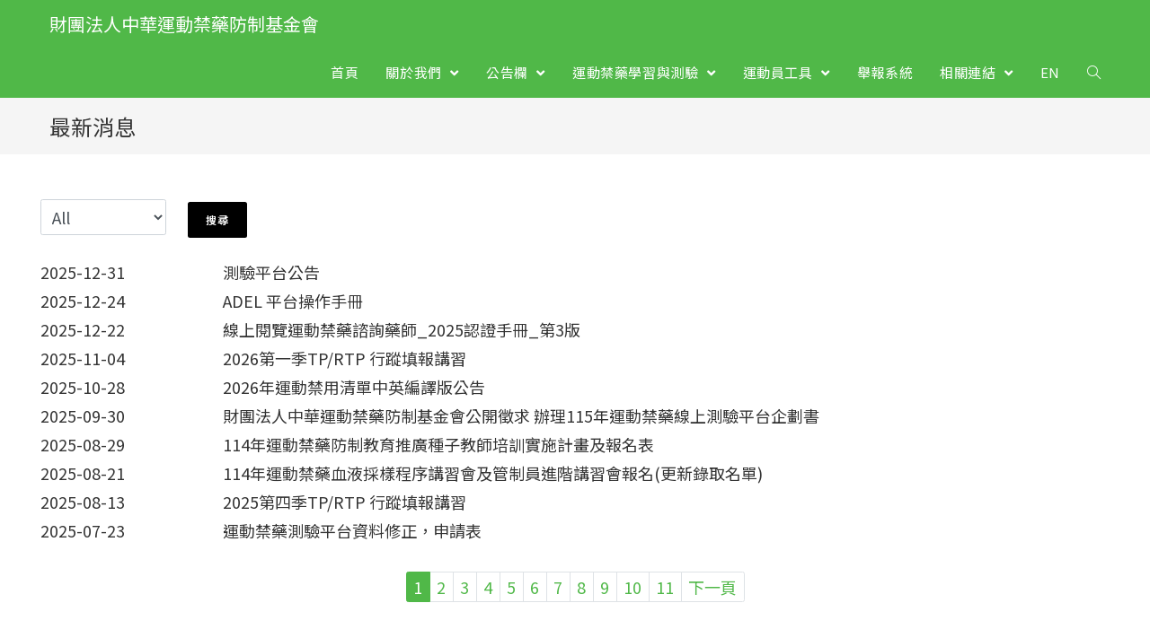

--- FILE ---
content_type: text/html; charset=UTF-8
request_url: https://www.antidoping.org.tw/news/?wpv_view_count=24-TCPID288&wpv_paged=3
body_size: 15340
content:

<!DOCTYPE html>
<html class="html" lang="zh-TW" itemscope itemtype="http://schema.org/WebPage">
<head>
	<meta charset="UTF-8">
	<link rel="profile" href="https://gmpg.org/xfn/11">

	<title>最新消息 - 財團法人中華運動禁藥防制基金會</title>
<meta name="viewport" content="width=device-width, initial-scale=1">
<!-- This site is optimized with the Yoast SEO plugin v12.6.2 - https://yoast.com/wordpress/plugins/seo/ -->
<meta name="robots" content="max-snippet:-1, max-image-preview:large, max-video-preview:-1"/>
<link rel="canonical" href="https://www.antidoping.org.tw/news/" />
<link rel="next" href="https://www.antidoping.org.tw/news/page/2/" />
<meta property="og:locale" content="zh_TW" />
<meta property="og:type" content="object" />
<meta property="og:title" content="最新消息 - 財團法人中華運動禁藥防制基金會" />
<meta property="og:url" content="https://www.antidoping.org.tw/news/" />
<meta property="og:site_name" content="財團法人中華運動禁藥防制基金會" />
<meta name="twitter:card" content="summary_large_image" />
<meta name="twitter:title" content="最新消息 - 財團法人中華運動禁藥防制基金會" />
<script type='application/ld+json' class='yoast-schema-graph yoast-schema-graph--main'>{"@context":"https://schema.org","@graph":[{"@type":"WebSite","@id":"https://www.antidoping.org.tw/#website","url":"https://www.antidoping.org.tw/","name":"\u8ca1\u5718\u6cd5\u4eba\u4e2d\u83ef\u904b\u52d5\u7981\u85e5\u9632\u5236\u57fa\u91d1\u6703","description":"\u8ca1\u5718\u6cd5\u4eba\u4e2d\u83ef\u904b\u52d5\u7981\u85e5\u9632\u5236\u57fa\u91d1\u6703","potentialAction":{"@type":"SearchAction","target":"https://www.antidoping.org.tw/?s={search_term_string}","query-input":"required name=search_term_string"}},{"@type":"CollectionPage","@id":"https://www.antidoping.org.tw/news/#webpage","url":"https://www.antidoping.org.tw/news/","inLanguage":"zh-TW","name":"\u6700\u65b0\u6d88\u606f - \u8ca1\u5718\u6cd5\u4eba\u4e2d\u83ef\u904b\u52d5\u7981\u85e5\u9632\u5236\u57fa\u91d1\u6703","isPartOf":{"@id":"https://www.antidoping.org.tw/#website"}}]}</script>
<!-- / Yoast SEO plugin. -->

<link rel='dns-prefetch' href='//use.fontawesome.com' />
<link rel='dns-prefetch' href='//fonts.googleapis.com' />
<link rel='dns-prefetch' href='//s.w.org' />
<link rel="alternate" type="application/rss+xml" title="訂閱《財團法人中華運動禁藥防制基金會》&raquo; 資訊提供" href="https://www.antidoping.org.tw/feed/" />
<link rel="alternate" type="application/rss+xml" title="訂閱《財團法人中華運動禁藥防制基金會》&raquo; 留言的資訊提供" href="https://www.antidoping.org.tw/comments/feed/" />
<link rel="alternate" type="application/rss+xml" title="訂閱《財團法人中華運動禁藥防制基金會》&raquo;「最新消息」的資訊提供" href="https://www.antidoping.org.tw/news/feed/" />
		<script type="text/javascript">
			window._wpemojiSettings = {"baseUrl":"https:\/\/s.w.org\/images\/core\/emoji\/12.0.0-1\/72x72\/","ext":".png","svgUrl":"https:\/\/s.w.org\/images\/core\/emoji\/12.0.0-1\/svg\/","svgExt":".svg","source":{"concatemoji":"https:\/\/www.antidoping.org.tw\/wp-includes\/js\/wp-emoji-release.min.js?ver=5.3.20"}};
			!function(e,a,t){var n,r,o,i=a.createElement("canvas"),p=i.getContext&&i.getContext("2d");function s(e,t){var a=String.fromCharCode;p.clearRect(0,0,i.width,i.height),p.fillText(a.apply(this,e),0,0);e=i.toDataURL();return p.clearRect(0,0,i.width,i.height),p.fillText(a.apply(this,t),0,0),e===i.toDataURL()}function c(e){var t=a.createElement("script");t.src=e,t.defer=t.type="text/javascript",a.getElementsByTagName("head")[0].appendChild(t)}for(o=Array("flag","emoji"),t.supports={everything:!0,everythingExceptFlag:!0},r=0;r<o.length;r++)t.supports[o[r]]=function(e){if(!p||!p.fillText)return!1;switch(p.textBaseline="top",p.font="600 32px Arial",e){case"flag":return s([127987,65039,8205,9895,65039],[127987,65039,8203,9895,65039])?!1:!s([55356,56826,55356,56819],[55356,56826,8203,55356,56819])&&!s([55356,57332,56128,56423,56128,56418,56128,56421,56128,56430,56128,56423,56128,56447],[55356,57332,8203,56128,56423,8203,56128,56418,8203,56128,56421,8203,56128,56430,8203,56128,56423,8203,56128,56447]);case"emoji":return!s([55357,56424,55356,57342,8205,55358,56605,8205,55357,56424,55356,57340],[55357,56424,55356,57342,8203,55358,56605,8203,55357,56424,55356,57340])}return!1}(o[r]),t.supports.everything=t.supports.everything&&t.supports[o[r]],"flag"!==o[r]&&(t.supports.everythingExceptFlag=t.supports.everythingExceptFlag&&t.supports[o[r]]);t.supports.everythingExceptFlag=t.supports.everythingExceptFlag&&!t.supports.flag,t.DOMReady=!1,t.readyCallback=function(){t.DOMReady=!0},t.supports.everything||(n=function(){t.readyCallback()},a.addEventListener?(a.addEventListener("DOMContentLoaded",n,!1),e.addEventListener("load",n,!1)):(e.attachEvent("onload",n),a.attachEvent("onreadystatechange",function(){"complete"===a.readyState&&t.readyCallback()})),(n=t.source||{}).concatemoji?c(n.concatemoji):n.wpemoji&&n.twemoji&&(c(n.twemoji),c(n.wpemoji)))}(window,document,window._wpemojiSettings);
		</script>
		<style type="text/css">
img.wp-smiley,
img.emoji {
	display: inline !important;
	border: none !important;
	box-shadow: none !important;
	height: 1em !important;
	width: 1em !important;
	margin: 0 .07em !important;
	vertical-align: -0.1em !important;
	background: none !important;
	padding: 0 !important;
}
</style>
	<link rel='stylesheet' id='toolset_bootstrap_4-css'  href='https://www.antidoping.org.tw/wp-content/plugins/layouts/vendor/toolset/toolset-common/res/lib/bootstrap4/css/bootstrap.min.css?ver=4.3.1' type='text/css' media='screen' />
<link rel='stylesheet' id='wp-block-library-css'  href='https://www.antidoping.org.tw/wp-includes/css/dist/block-library/style.min.css?ver=5.3.20' type='text/css' media='all' />
<link rel='stylesheet' id='wp-block-library-theme-css'  href='https://www.antidoping.org.tw/wp-includes/css/dist/block-library/theme.min.css?ver=5.3.20' type='text/css' media='all' />
<link rel='stylesheet' id='oceanwp-style-css'  href='https://www.antidoping.org.tw/wp-content/themes/oceanwp/assets/css/style.min.css?ver=5.3.20' type='text/css' media='all' />
<link rel='stylesheet' id='child-style-css'  href='https://www.antidoping.org.tw/wp-content/themes/antidoping/style.css?ver=5.3.20' type='text/css' media='all' />
<link rel='stylesheet' id='include_fontawesome-css'  href='https://use.fontawesome.com/releases/v5.2.0/css/all.css?ver=5.3.20' type='text/css' media='all' />
<link rel='stylesheet' id='flexslider-css-css'  href='https://www.antidoping.org.tw/wp-content/themes/antidoping/flexslider/flexslider.css?ver=1.0' type='text/css' media='all' />
<link rel='stylesheet' id='font-awesome-css'  href='https://www.antidoping.org.tw/wp-content/themes/oceanwp/assets/fonts/fontawesome/css/all.min.css?ver=5.11.2' type='text/css' media='all' />
<link rel='stylesheet' id='simple-line-icons-css'  href='https://www.antidoping.org.tw/wp-content/themes/oceanwp/assets/css/third/simple-line-icons.min.css?ver=2.4.0' type='text/css' media='all' />
<link rel='stylesheet' id='magnific-popup-css'  href='https://www.antidoping.org.tw/wp-content/themes/oceanwp/assets/css/third/magnific-popup.min.css?ver=1.0.0' type='text/css' media='all' />
<link rel='stylesheet' id='slick-css'  href='https://www.antidoping.org.tw/wp-content/themes/oceanwp/assets/css/third/slick.min.css?ver=1.6.0' type='text/css' media='all' />
<link rel='stylesheet' id='oceanwp-google-font-noto-sans-tc-css'  href='//fonts.googleapis.com/css?family=Noto+Sans+TC%3A100%2C200%2C300%2C400%2C500%2C600%2C700%2C800%2C900%2C100i%2C200i%2C300i%2C400i%2C500i%2C600i%2C700i%2C800i%2C900i&#038;subset=latin&#038;ver=5.3.20' type='text/css' media='all' />
<link rel='stylesheet' id='menu-cells-front-end-css'  href='https://www.antidoping.org.tw/wp-content/plugins/layouts/resources/css/cell-menu-css.css?ver=2.6.3' type='text/css' media='screen' />
<link rel='stylesheet' id='toolset-notifications-css-css'  href='https://www.antidoping.org.tw/wp-content/plugins/layouts/vendor/toolset/toolset-common/res/css/toolset-notifications.css?ver=3.4.9.1' type='text/css' media='screen' />
<link rel='stylesheet' id='ddl-front-end-css'  href='https://www.antidoping.org.tw/wp-content/plugins/layouts/resources/css/ddl-front-end.css?ver=2.6.3' type='text/css' media='screen' />
<link rel='stylesheet' id='toolset-common-css'  href='https://www.antidoping.org.tw/wp-content/plugins/layouts/vendor/toolset/toolset-common/res/css/toolset-common.css?ver=3.4.9.1' type='text/css' media='screen' />
<link rel='stylesheet' id='mediaelement-css'  href='https://www.antidoping.org.tw/wp-includes/js/mediaelement/mediaelementplayer-legacy.min.css?ver=4.2.13-9993131' type='text/css' media='all' />
<link rel='stylesheet' id='wp-mediaelement-css'  href='https://www.antidoping.org.tw/wp-includes/js/mediaelement/wp-mediaelement.min.css?ver=5.3.20' type='text/css' media='all' />
<link rel='stylesheet' id='views-pagination-style-css'  href='https://www.antidoping.org.tw/wp-content/plugins/wp-views/embedded/res/css/wpv-pagination.css?ver=2.9.4' type='text/css' media='all' />
<style id='views-pagination-style-inline-css' type='text/css'>
.wpv-sort-list-dropdown.wpv-sort-list-dropdown-style-default > span.wpv-sort-list,.wpv-sort-list-dropdown.wpv-sort-list-dropdown-style-default .wpv-sort-list-item {border-color: #cdcdcd;}.wpv-sort-list-dropdown.wpv-sort-list-dropdown-style-default .wpv-sort-list-item a {color: #444;background-color: #fff;}.wpv-sort-list-dropdown.wpv-sort-list-dropdown-style-default a:hover,.wpv-sort-list-dropdown.wpv-sort-list-dropdown-style-default a:focus {color: #000;background-color: #eee;}.wpv-sort-list-dropdown.wpv-sort-list-dropdown-style-default .wpv-sort-list-item.wpv-sort-list-current a {color: #000;background-color: #eee;}.wpv-sort-list-dropdown.wpv-sort-list-dropdown-style-grey > span.wpv-sort-list,.wpv-sort-list-dropdown.wpv-sort-list-dropdown-style-grey .wpv-sort-list-item {border-color: #cdcdcd;}.wpv-sort-list-dropdown.wpv-sort-list-dropdown-style-grey .wpv-sort-list-item a {color: #444;background-color: #eeeeee;}.wpv-sort-list-dropdown.wpv-sort-list-dropdown-style-grey a:hover,.wpv-sort-list-dropdown.wpv-sort-list-dropdown-style-grey a:focus {color: #000;background-color: #e5e5e5;}.wpv-sort-list-dropdown.wpv-sort-list-dropdown-style-grey .wpv-sort-list-item.wpv-sort-list-current a {color: #000;background-color: #e5e5e5;}.wpv-sort-list-dropdown.wpv-sort-list-dropdown-style-blue > span.wpv-sort-list,.wpv-sort-list-dropdown.wpv-sort-list-dropdown-style-blue .wpv-sort-list-item {border-color: #0099cc;}.wpv-sort-list-dropdown.wpv-sort-list-dropdown-style-blue .wpv-sort-list-item a {color: #444;background-color: #cbddeb;}.wpv-sort-list-dropdown.wpv-sort-list-dropdown-style-blue a:hover,.wpv-sort-list-dropdown.wpv-sort-list-dropdown-style-blue a:focus {color: #000;background-color: #95bedd;}.wpv-sort-list-dropdown.wpv-sort-list-dropdown-style-blue .wpv-sort-list-item.wpv-sort-list-current a {color: #000;background-color: #95bedd;}
</style>
<link rel='stylesheet' id='oceanwp-overrides-css-css'  href='https://www.antidoping.org.tw/wp-content/plugins/layouts/vendor/toolset/toolset-theme-settings/res/css/themes/oceanwp-overrides.css?ver=1.3.0' type='text/css' media='screen' />
<style id='oceanwp-overrides-css-inline-css' type='text/css'>
.oceanwp-pagination{display:none;}
</style>
<link rel='stylesheet' id='oe-widgets-style-css'  href='https://www.antidoping.org.tw/wp-content/plugins/ocean-extra/assets/css/widgets.css?ver=5.3.20' type='text/css' media='all' />
<link rel='stylesheet' id='osh-styles-css'  href='https://www.antidoping.org.tw/wp-content/plugins/ocean-sticky-header/assets/css/style.min.css?ver=5.3.20' type='text/css' media='all' />
<!--n2css--><script type='text/javascript' src='https://www.antidoping.org.tw/wp-includes/js/jquery/jquery.js?ver=1.12.4-wp'></script>
<script type='text/javascript' src='https://www.antidoping.org.tw/wp-includes/js/jquery/jquery-migrate.min.js?ver=1.4.1'></script>
<script type='text/javascript' src='https://www.antidoping.org.tw/wp-content/themes/antidoping/flexslider/jquery.flexslider-min.js?ver=1.0'></script>
<script type='text/javascript'>
/* <![CDATA[ */
var DDLayout_fe_settings = {"DDL_JS":{"css_framework":"bootstrap-4","DEBUG":false}};
/* ]]> */
</script>
<script type='text/javascript' src='https://www.antidoping.org.tw/wp-content/plugins/layouts/resources/js/ddl-layouts-frontend.js?ver=2.6.3'></script>
<link rel='https://api.w.org/' href='https://www.antidoping.org.tw/wp-json/' />
<link rel="EditURI" type="application/rsd+xml" title="RSD" href="https://www.antidoping.org.tw/xmlrpc.php?rsd" />
<link rel="wlwmanifest" type="application/wlwmanifest+xml" href="https://www.antidoping.org.tw/wp-includes/wlwmanifest.xml" /> 
<meta name="generator" content="WordPress 5.3.20" />

		<script async src='https://www.googletagmanager.com/gtag/js?id=UA-194305971-1'></script>
		<script>
			window.dataLayer = window.dataLayer || [];
			function gtag(){dataLayer.push(arguments);}
			gtag('js', new Date());
			gtag('config', 'UA-194305971-1');
		</script>
	<link rel="icon" href="https://www.antidoping.org.tw/wp-content/uploads/2024/05/cropped-ctatda-32x32.jpeg" sizes="32x32" />
<link rel="icon" href="https://www.antidoping.org.tw/wp-content/uploads/2024/05/cropped-ctatda-192x192.jpeg" sizes="192x192" />
<link rel="apple-touch-icon-precomposed" href="https://www.antidoping.org.tw/wp-content/uploads/2024/05/cropped-ctatda-180x180.jpeg" />
<meta name="msapplication-TileImage" content="https://www.antidoping.org.tw/wp-content/uploads/2024/05/cropped-ctatda-270x270.jpeg" />
		<style type="text/css" id="wp-custom-css">
			#site-header{border-bottom:1px solid #50B848 !important}		</style>
		<!-- OceanWP CSS -->
<style type="text/css">
/* General CSS */a:hover,a.light:hover,.theme-heading .text::before,#top-bar-content >a:hover,#top-bar-social li.oceanwp-email a:hover,#site-navigation-wrap .dropdown-menu >li >a:hover,#site-header.medium-header #medium-searchform button:hover,.oceanwp-mobile-menu-icon a:hover,.blog-entry.post .blog-entry-header .entry-title a:hover,.blog-entry.post .blog-entry-readmore a:hover,.blog-entry.thumbnail-entry .blog-entry-category a,ul.meta li a:hover,.dropcap,.single nav.post-navigation .nav-links .title,body .related-post-title a:hover,body #wp-calendar caption,body .contact-info-widget.default i,body .contact-info-widget.big-icons i,body .custom-links-widget .oceanwp-custom-links li a:hover,body .custom-links-widget .oceanwp-custom-links li a:hover:before,body .posts-thumbnails-widget li a:hover,body .social-widget li.oceanwp-email a:hover,.comment-author .comment-meta .comment-reply-link,#respond #cancel-comment-reply-link:hover,#footer-widgets .footer-box a:hover,#footer-bottom a:hover,#footer-bottom #footer-bottom-menu a:hover,.sidr a:hover,.sidr-class-dropdown-toggle:hover,.sidr-class-menu-item-has-children.active >a,.sidr-class-menu-item-has-children.active >a >.sidr-class-dropdown-toggle,input[type=checkbox]:checked:before{color:#000000}input[type="button"],input[type="reset"],input[type="submit"],button[type="submit"],.button,#site-navigation-wrap .dropdown-menu >li.btn >a >span,.thumbnail:hover i,.post-quote-content,.omw-modal .omw-close-modal,body .contact-info-widget.big-icons li:hover i,body div.wpforms-container-full .wpforms-form input[type=submit],body div.wpforms-container-full .wpforms-form button[type=submit],body div.wpforms-container-full .wpforms-form .wpforms-page-button{background-color:#000000}.widget-title{border-color:#000000}blockquote{border-color:#000000}#searchform-dropdown{border-color:#000000}.dropdown-menu .sub-menu{border-color:#000000}.blog-entry.large-entry .blog-entry-readmore a:hover{border-color:#000000}.oceanwp-newsletter-form-wrap input[type="email"]:focus{border-color:#000000}.social-widget li.oceanwp-email a:hover{border-color:#000000}#respond #cancel-comment-reply-link:hover{border-color:#000000}body .contact-info-widget.big-icons li:hover i{border-color:#000000}#footer-widgets .oceanwp-newsletter-form-wrap input[type="email"]:focus{border-color:#000000}input[type="button"]:hover,input[type="reset"]:hover,input[type="submit"]:hover,button[type="submit"]:hover,input[type="button"]:focus,input[type="reset"]:focus,input[type="submit"]:focus,button[type="submit"]:focus,.button:hover,#site-navigation-wrap .dropdown-menu >li.btn >a:hover >span,.post-quote-author,.omw-modal .omw-close-modal:hover,body div.wpforms-container-full .wpforms-form input[type=submit]:hover,body div.wpforms-container-full .wpforms-form button[type=submit]:hover,body div.wpforms-container-full .wpforms-form .wpforms-page-button:hover{background-color:#000000}a:hover{color:#000000}.page-header,.has-transparent-header .page-header{padding:15px 0 15px 0}form input[type="text"],form input[type="password"],form input[type="email"],form input[type="url"],form input[type="date"],form input[type="month"],form input[type="time"],form input[type="datetime"],form input[type="datetime-local"],form input[type="week"],form input[type="number"],form input[type="search"],form input[type="tel"],form input[type="color"],form select,form textarea{font-size:18px}body div.wpforms-container-full .wpforms-form input[type=date],body div.wpforms-container-full .wpforms-form input[type=datetime],body div.wpforms-container-full .wpforms-form input[type=datetime-local],body div.wpforms-container-full .wpforms-form input[type=email],body div.wpforms-container-full .wpforms-form input[type=month],body div.wpforms-container-full .wpforms-form input[type=number],body div.wpforms-container-full .wpforms-form input[type=password],body div.wpforms-container-full .wpforms-form input[type=range],body div.wpforms-container-full .wpforms-form input[type=search],body div.wpforms-container-full .wpforms-form input[type=tel],body div.wpforms-container-full .wpforms-form input[type=text],body div.wpforms-container-full .wpforms-form input[type=time],body div.wpforms-container-full .wpforms-form input[type=url],body div.wpforms-container-full .wpforms-form input[type=week],body div.wpforms-container-full .wpforms-form select,body div.wpforms-container-full .wpforms-form textarea{font-size:18px}body .theme-button,body input[type="submit"],body button[type="submit"],body button,body .button,body div.wpforms-container-full .wpforms-form input[type=submit],body div.wpforms-container-full .wpforms-form button[type=submit],body div.wpforms-container-full .wpforms-form .wpforms-page-button{background-color:#000000}body .theme-button:hover,body input[type="submit"]:hover,body button[type="submit"]:hover,body button:hover,body .button:hover,body div.wpforms-container-full .wpforms-form input[type=submit]:hover,body div.wpforms-container-full .wpforms-form input[type=submit]:active,body div.wpforms-container-full .wpforms-form button[type=submit]:hover,body div.wpforms-container-full .wpforms-form button[type=submit]:active,body div.wpforms-container-full .wpforms-form .wpforms-page-button:hover,body div.wpforms-container-full .wpforms-form .wpforms-page-button:active{background-color:#000000}/* Header CSS */#site-logo #site-logo-inner,.oceanwp-social-menu .social-menu-inner,#site-header.full_screen-header .menu-bar-inner,.after-header-content .after-header-content-inner{height:54px}#site-navigation-wrap .dropdown-menu >li >a,.oceanwp-mobile-menu-icon a,.after-header-content-inner >a{line-height:54px}#site-header,.has-transparent-header .is-sticky #site-header,.has-vh-transparent .is-sticky #site-header.vertical-header,#searchform-header-replace{background-color:#50b848}#site-header.has-header-media .overlay-header-media{background-color:rgba(0,0,0,0.5)}#site-logo #site-logo-inner a img,#site-header.center-header #site-navigation-wrap .middle-site-logo a img{max-width:250px}#site-header #site-logo #site-logo-inner a img,#site-header.center-header #site-navigation-wrap .middle-site-logo a img{max-height:50px}#site-logo a.site-logo-text{color:#ffffff}#site-logo a.site-logo-text:hover{color:#ffffff}#site-navigation-wrap .dropdown-menu >li >a,.oceanwp-mobile-menu-icon a,#searchform-header-replace-close{color:#ffffff}#site-navigation-wrap .dropdown-menu >li >a:hover,.oceanwp-mobile-menu-icon a:hover,#searchform-header-replace-close:hover{color:#ffffff}#site-navigation-wrap .dropdown-menu >.current-menu-item >a,#site-navigation-wrap .dropdown-menu >.current-menu-ancestor >a,#site-navigation-wrap .dropdown-menu >.current-menu-item >a:hover,#site-navigation-wrap .dropdown-menu >.current-menu-ancestor >a:hover{color:#ffffff}#site-navigation-wrap .dropdown-menu >li >a{background-color:#50b848}#site-navigation-wrap .dropdown-menu >li >a:hover,#site-navigation-wrap .dropdown-menu >li.sfHover >a{background-color:#50b848}#site-navigation-wrap .dropdown-menu >.current-menu-item >a,#site-navigation-wrap .dropdown-menu >.current-menu-ancestor >a,#site-navigation-wrap .dropdown-menu >.current-menu-item >a:hover,#site-navigation-wrap .dropdown-menu >.current-menu-ancestor >a:hover{background-color:#50b848}.dropdown-menu .sub-menu{min-width:190px}.dropdown-menu .sub-menu,#searchform-dropdown,.current-shop-items-dropdown{border-color:#50b848}/* Blog CSS */.single-post.content-max-width .thumbnail,.single-post.content-max-width .entry-header,.single-post.content-max-width ul.meta,.single-post.content-max-width .entry-content p,.single-post.content-max-width .entry-content h1,.single-post.content-max-width .entry-content h2,.single-post.content-max-width .entry-content h3,.single-post.content-max-width .entry-content h4,.single-post.content-max-width .entry-content h5,.single-post.content-max-width .entry-content h6,.single-post.content-max-width .wp-block-image,.single-post.content-max-width .wp-block-gallery,.single-post.content-max-width .wp-block-video,.single-post.content-max-width .wp-block-quote,.single-post.content-max-width .wp-block-text-columns,.single-post.content-max-width .entry-content ul,.single-post.content-max-width .entry-content ol,.single-post.content-max-width .wp-block-cover-text,.single-post.content-max-width .post-tags,.single-post.content-max-width .comments-area,.wp-block-separator.is-style-wide{max-width:1200px}.single-post.content-max-width .wp-block-image.alignleft,.single-post.content-max-width .wp-block-image.alignright{max-width:600px}.single-post.content-max-width .wp-block-image.alignleft{margin-left:calc( 50% - 600px)}.single-post.content-max-width .wp-block-image.alignright{margin-right:calc( 50% - 600px)}/* Footer Widgets CSS */#footer-widgets,#footer-widgets p,#footer-widgets li a:before,#footer-widgets .contact-info-widget span.oceanwp-contact-title,#footer-widgets .recent-posts-date,#footer-widgets .recent-posts-comments,#footer-widgets .widget-recent-posts-icons li .fa{color:#ffffff}#footer-widgets .footer-box a:hover,#footer-widgets a:hover{color:#000000}/* Footer Bottom CSS */#footer-bottom a:hover,#footer-bottom #footer-bottom-menu a:hover{color:#000000}/* Sticky Header CSS */.is-sticky #site-header.shrink-header #site-logo #site-logo-inner,.is-sticky #site-header.shrink-header .oceanwp-social-menu .social-menu-inner,.is-sticky #site-header.shrink-header.full_screen-header .menu-bar-inner,.after-header-content .after-header-content-inner{height:55px}.is-sticky #site-header.shrink-header #site-navigation-wrap .dropdown-menu >li >a,.is-sticky #site-header.shrink-header .oceanwp-mobile-menu-icon a,.after-header-content .after-header-content-inner >a,.after-header-content .after-header-content-inner >div >a{line-height:55px}body .is-sticky #site-header.fixed-scroll #site-header-inner{padding:0 15px 0 15px}.is-sticky #site-header,.ocean-sticky-top-bar-holder.is-sticky #top-bar-wrap,.is-sticky .header-top{opacity:1}/* Typography CSS */body{font-family:Noto Sans TC;font-size:18px;color:#000000}#site-logo a.site-logo-text{font-size:20px}#site-navigation-wrap .dropdown-menu >li >a,#site-header.full_screen-header .fs-dropdown-menu >li >a,#site-header.top-header #site-navigation-wrap .dropdown-menu >li >a,#site-header.center-header #site-navigation-wrap .dropdown-menu >li >a,#site-header.medium-header #site-navigation-wrap .dropdown-menu >li >a,.oceanwp-mobile-menu-icon a{font-size:15px}.dropdown-menu ul li a.menu-link,#site-header.full_screen-header .fs-dropdown-menu ul.sub-menu li a{font-size:15px}
</style></head>

<body class="archive post-type-archive post-type-archive-news wp-embed-responsive oceanwp-theme sidebar-mobile default-breakpoint content-full-width content-max-width has-blog-grid pagination-center elementor-default">

	
	<div id="outer-wrap" class="site clr">

		
		<div id="wrap" class="clr">

			
			
<header id="site-header" class="minimal-header clr fixed-scroll shrink-header has-sticky-mobile" data-height="55" itemscope="itemscope" itemtype="http://schema.org/WPHeader">

	
		
			
			<div id="site-header-inner" class="clr container">

				
				

<div id="site-logo" class="clr" itemscope itemtype="http://schema.org/Brand">

	
	<div id="site-logo-inner" class="clr">

		
			<a href="https://www.antidoping.org.tw/" rel="home" class="site-title site-logo-text">財團法人中華運動禁藥防制基金會</a>

		
	</div><!-- #site-logo-inner -->

	
	
</div><!-- #site-logo -->

			<div id="site-navigation-wrap" class="clr">
		
			
			
			<nav id="site-navigation" class="navigation main-navigation clr" itemscope="itemscope" itemtype="http://schema.org/SiteNavigationElement">

				<ul id="menu-mainmenu" class="main-menu dropdown-menu sf-menu"><li id="menu-item-19" class="menu-item menu-item-type-post_type menu-item-object-page menu-item-home menu-item-19"><a href="https://www.antidoping.org.tw/" class="menu-link"><span class="text-wrap">首頁</span></a></li><li id="menu-item-447" class="menu-item menu-item-type-post_type menu-item-object-page menu-item-has-children dropdown menu-item-447"><a href="https://www.antidoping.org.tw/organization/" class="menu-link"><span class="text-wrap">關於我們 <span class="nav-arrow fa fa-angle-down"></span></span></a>
<ul class="sub-menu">
	<li id="menu-item-1198" class="menu-item menu-item-type-post_type menu-item-object-page menu-item-1198"><a href="https://www.antidoping.org.tw/organization/" class="menu-link"><span class="text-wrap">本會簡介</span></a></li>	<li id="menu-item-1556" class="menu-item menu-item-type-custom menu-item-object-custom menu-item-1556"><a href="https://drive.google.com/file/d/1y0rfEPMTikTPU4saF1y7VVFvD2bee4nZ/view?usp=sharing" class="menu-link"><span class="text-wrap">捐助章程</span></a></li>	<li id="menu-item-1173" class="menu-item menu-item-type-post_type menu-item-object-page menu-item-1173"><a href="https://www.antidoping.org.tw/organization/%e8%b2%a1%e5%9c%98%e6%b3%95%e4%ba%ba%e4%b8%ad%e8%8f%af%e9%81%8b%e5%8b%95%e7%a6%81%e8%97%a5%e9%98%b2%e5%88%b6%e5%9f%ba%e9%87%91%e6%9c%83%e8%91%a3%e7%9b%a3%e4%ba%8b%e7%b0%a1%e6%ad%b7/" class="menu-link"><span class="text-wrap">本會董監事簡歷</span></a></li>	<li id="menu-item-448" class="menu-item menu-item-type-post_type menu-item-object-page menu-item-448"><a href="https://www.antidoping.org.tw/%e7%b5%84%e7%b9%94%e6%9e%b6%e6%a7%8b/" class="menu-link"><span class="text-wrap">組織架構</span></a></li>	<li id="menu-item-45" class="menu-item menu-item-type-post_type menu-item-object-page menu-item-45"><a href="https://www.antidoping.org.tw/regulations/" class="menu-link"><span class="text-wrap">運動禁藥法規</span></a></li>	<li id="menu-item-944" class="menu-item menu-item-type-post_type menu-item-object-page menu-item-944"><a href="https://www.antidoping.org.tw/organization/%e5%80%8b%e8%b3%87%e4%bf%9d%e8%ad%b7%e6%94%bf%e7%ad%96/" class="menu-link"><span class="text-wrap">個資保護政策</span></a></li>	<li id="menu-item-1199" class="menu-item menu-item-type-post_type menu-item-object-page menu-item-1199"><a href="https://www.antidoping.org.tw/%e8%b2%a1%e5%8b%99%e5%85%ac%e9%96%8b/" class="menu-link"><span class="text-wrap">財務公開</span></a></li></ul>
</li><li id="menu-item-77" class="menu-item menu-item-type-custom menu-item-object-custom current-menu-ancestor current-menu-parent menu-item-has-children dropdown menu-item-77"><a href="#" class="menu-link"><span class="text-wrap">公告欄 <span class="nav-arrow fa fa-angle-down"></span></span></a>
<ul class="sub-menu">
	<li id="menu-item-78" class="menu-item menu-item-type-post_type_archive menu-item-object-news current-menu-item menu-item-78"><a href="https://www.antidoping.org.tw/news/" class="menu-link"><span class="text-wrap">最新消息</span></a></li>	<li id="menu-item-337" class="menu-item menu-item-type-post_type menu-item-object-page menu-item-337"><a href="https://www.antidoping.org.tw/prohibited-list/" class="menu-link"><span class="text-wrap">年度禁用清單</span></a></li>	<li id="menu-item-155" class="menu-item menu-item-type-post_type menu-item-object-page menu-item-155"><a href="https://www.antidoping.org.tw/sanctions/" class="menu-link"><span class="text-wrap">運動員禁賽名單</span></a></li>	<li id="menu-item-510" class="menu-item menu-item-type-post_type menu-item-object-news menu-item-510"><a href="https://www.antidoping.org.tw/news/%e4%b8%ad%e8%8f%af%e5%a5%a7%e6%9c%832020%e5%b9%b4%e9%81%8b%e5%8b%95%e7%a6%81%e8%97%a5%e6%aa%a2%e6%b8%ac%e5%9f%b7%e8%a1%8c%e7%b5%b1%e8%a8%88/" class="menu-link"><span class="text-wrap">運動禁藥檢測執行成果統計</span></a></li>	<li id="menu-item-527" class="menu-item menu-item-type-post_type menu-item-object-page menu-item-527"><a href="https://www.antidoping.org.tw/nf-competition/" class="menu-link"><span class="text-wrap">單項協會辦理賽事說明</span></a></li></ul>
</li><li id="menu-item-53" class="menu-item menu-item-type-custom menu-item-object-custom menu-item-has-children dropdown menu-item-53"><a href="#" class="menu-link"><span class="text-wrap">運動禁藥學習與測驗 <span class="nav-arrow fa fa-angle-down"></span></span></a>
<ul class="sub-menu">
	<li id="menu-item-1194" class="menu-item menu-item-type-custom menu-item-object-custom menu-item-has-children dropdown menu-item-1194"><a href="#" class="menu-link"><span class="text-wrap">學習主題<span class="nav-arrow fa fa-angle-right"></span></span></a>
	<ul class="sub-menu">
		<li id="menu-item-878" class="menu-item menu-item-type-post_type menu-item-object-page menu-item-878"><a href="https://www.antidoping.org.tw/%e6%ad%a1%e8%bf%8e%e5%8a%a0%e5%85%a5%e4%b9%be%e6%b7%a8%e9%81%8b%e5%8b%95/" class="menu-link"><span class="text-wrap">歡迎加入乾淨運動!</span></a></li>		<li id="menu-item-900" class="menu-item menu-item-type-post_type menu-item-object-page menu-item-900"><a href="https://www.antidoping.org.tw/%e9%81%8b%e5%8b%95%e7%a6%81%e8%97%a5%e7%ae%a1%e5%88%b6%e7%b3%bb%e7%b5%b1%e7%b0%a1%e4%bb%8b/" class="menu-link"><span class="text-wrap">運動禁藥管制系統簡介</span></a></li>		<li id="menu-item-901" class="menu-item menu-item-type-post_type menu-item-object-page menu-item-901"><a href="https://www.antidoping.org.tw/%e9%81%8b%e5%8b%95%e7%a6%81%e8%97%a5%e7%ae%a1%e5%88%b6%e8%a6%8f%e5%ae%9a/" class="menu-link"><span class="text-wrap">運動禁藥管制規定</span></a></li>		<li id="menu-item-902" class="menu-item menu-item-type-post_type menu-item-object-page menu-item-902"><a href="https://www.antidoping.org.tw/%e7%a6%81%e7%94%a8%e6%b8%85%e5%96%ae%e6%8c%87%e5%8d%97/" class="menu-link"><span class="text-wrap">禁用清單指南</span></a></li>		<li id="menu-item-903" class="menu-item menu-item-type-post_type menu-item-object-page menu-item-903"><a href="https://www.antidoping.org.tw/%e9%81%8b%e5%8b%95%e7%a6%81%e8%97%a5%e9%98%b2%e5%88%b6%e8%88%87%e6%82%a8%e7%9a%84%e5%81%a5%e5%ba%b7tue/" class="menu-link"><span class="text-wrap">運動禁藥防制與您的健康(TUE)</span></a></li>		<li id="menu-item-904" class="menu-item menu-item-type-post_type menu-item-object-page menu-item-904"><a href="https://www.antidoping.org.tw/%e7%87%9f%e9%a4%8a%e8%a3%9c%e7%b5%a6%e5%93%81/" class="menu-link"><span class="text-wrap">營養補給品</span></a></li>		<li id="menu-item-905" class="menu-item menu-item-type-post_type menu-item-object-page menu-item-905"><a href="https://www.antidoping.org.tw/%e8%aa%8d%e8%ad%98%e9%81%8b%e5%8b%95%e7%a6%81%e8%97%a5%e6%aa%a2%e6%b8%ac/" class="menu-link"><span class="text-wrap">認識運動禁藥檢測</span></a></li>		<li id="menu-item-906" class="menu-item menu-item-type-post_type menu-item-object-page menu-item-906"><a href="https://www.antidoping.org.tw/%e8%a1%8c%e8%b9%a4%e8%b3%87%e6%96%99%e8%a6%81%e9%a0%98/" class="menu-link"><span class="text-wrap">行蹤資料要領</span></a></li>		<li id="menu-item-907" class="menu-item menu-item-type-post_type menu-item-object-page menu-item-907"><a href="https://www.antidoping.org.tw/%e5%8b%87%e6%95%a2%e9%96%8b%e5%8f%a3%e3%80%82%e5%82%be%e8%a8%b4%e6%82%a8%e7%9a%84%e9%a1%a7%e6%85%ae%e4%bb%a5%e6%8d%8d%e8%a1%9b%e4%b9%be%e6%b7%a8%e9%81%8b%e5%8b%95/" class="menu-link"><span class="text-wrap">勇敢開口。傾訴您的顧慮以捍衛乾淨運動</span></a></li>		<li id="menu-item-908" class="menu-item menu-item-type-post_type menu-item-object-page menu-item-908"><a href="https://www.antidoping.org.tw/%e4%bd%bf%e7%94%a8%e9%81%8b%e5%8b%95%e7%a6%81%e8%97%a5%e7%9a%84%e5%be%8c%e6%9e%9c/" class="menu-link"><span class="text-wrap">使用運動禁藥的後果</span></a></li>	</ul>
</li>	<li id="menu-item-46" class="menu-item menu-item-type-post_type menu-item-object-page menu-item-46"><a href="https://www.antidoping.org.tw/faq/" class="menu-link"><span class="text-wrap">常見 Q&#038;A</span></a></li>	<li id="menu-item-1195" class="menu-item menu-item-type-custom menu-item-object-custom menu-item-has-children dropdown menu-item-1195"><a href="#" class="menu-link"><span class="text-wrap">關於WADA ADEL<span class="nav-arrow fa fa-angle-right"></span></span></a>
	<ul class="sub-menu">
		<li id="menu-item-588" class="menu-item menu-item-type-post_type menu-item-object-page menu-item-588"><a href="https://www.antidoping.org.tw/education/adel%e6%95%99%e8%82%b2%e5%92%8c%e5%ad%b8%e7%bf%92%e5%b9%b3%e5%8f%b0/" class="menu-link"><span class="text-wrap">ADEL教育學習平台簡介</span></a></li>		<li id="menu-item-587" class="menu-item menu-item-type-post_type menu-item-object-page menu-item-587"><a href="https://www.antidoping.org.tw/education/adel%e6%95%99%e8%82%b2%e5%92%8c%e5%ad%b8%e7%bf%92%e5%b9%b3%e5%8f%b0/adel%e5%b8%b3%e8%99%9f%e7%94%b3%e8%ab%8b%e6%95%99%e5%ad%b8/" class="menu-link"><span class="text-wrap">ADEL帳號申請教學</span></a></li>	</ul>
</li></ul>
</li><li id="menu-item-55" class="menu-item menu-item-type-custom menu-item-object-custom menu-item-has-children dropdown menu-item-55"><a href="#" class="menu-link"><span class="text-wrap">運動員工具 <span class="nav-arrow fa fa-angle-down"></span></span></a>
<ul class="sub-menu">
	<li id="menu-item-67" class="menu-item menu-item-type-post_type menu-item-object-page menu-item-67"><a href="https://www.antidoping.org.tw/consult/" class="menu-link"><span class="text-wrap">運動禁藥相關諮詢</span></a></li>	<li id="menu-item-51" class="menu-item menu-item-type-post_type menu-item-object-page menu-item-51"><a href="https://www.antidoping.org.tw/whereabouts/" class="menu-link"><span class="text-wrap">行蹤資料與 ADAMS</span></a></li>	<li id="menu-item-50" class="menu-item menu-item-type-post_type menu-item-object-page menu-item-50"><a href="https://www.antidoping.org.tw/tue/" class="menu-link"><span class="text-wrap">治療用途豁免</span></a></li>	<li id="menu-item-52" class="menu-item menu-item-type-post_type menu-item-object-page menu-item-52"><a href="https://www.antidoping.org.tw/testing-procedure/" class="menu-link"><span class="text-wrap">檢測及流程</span></a></li>	<li id="menu-item-675" class="menu-item menu-item-type-post_type menu-item-object-page menu-item-has-children dropdown menu-item-675"><a href="https://www.antidoping.org.tw/%e7%b5%90%e6%9e%9c%e7%ae%a1%e7%90%86/" class="menu-link"><span class="text-wrap">結果管理<span class="nav-arrow fa fa-angle-right"></span></span></a>
	<ul class="sub-menu">
		<li id="menu-item-676" class="menu-item menu-item-type-post_type menu-item-object-page menu-item-676"><a href="https://www.antidoping.org.tw/%e7%b5%90%e6%9e%9c%e7%ae%a1%e7%90%86/%e8%a1%8c%e8%b9%a4%e4%b8%8d%e5%af%a6/" class="menu-link"><span class="text-wrap">行蹤不實</span></a></li>		<li id="menu-item-679" class="menu-item menu-item-type-post_type menu-item-object-page menu-item-679"><a href="https://www.antidoping.org.tw/%e7%b5%90%e6%9e%9c%e7%ae%a1%e7%90%86/%e4%b8%8d%e5%88%a9%e6%aa%a2%e6%b8%ac%e5%a0%b1%e5%91%8a/" class="menu-link"><span class="text-wrap">不利檢測報告</span></a></li>	</ul>
</li>	<li id="menu-item-85" class="menu-item menu-item-type-post_type menu-item-object-page menu-item-85"><a href="https://www.antidoping.org.tw/retire/" class="menu-link"><span class="text-wrap">運動員退役/復出</span></a></li></ul>
</li><li id="menu-item-1196" class="menu-item menu-item-type-custom menu-item-object-custom menu-item-1196"><a href="https://speakup.antidoping.org.tw" class="menu-link"><span class="text-wrap">舉報系統</span></a></li><li id="menu-item-1341" class="menu-item menu-item-type-custom menu-item-object-custom menu-item-has-children dropdown menu-item-1341"><a href="#" class="menu-link"><span class="text-wrap">相關連結 <span class="nav-arrow fa fa-angle-down"></span></span></a>
<ul class="sub-menu">
	<li id="menu-item-1343" class="menu-item menu-item-type-custom menu-item-object-custom menu-item-1343"><a href="https://www.sports.gov.tw/" class="menu-link"><span class="text-wrap">運動部</span></a></li>	<li id="menu-item-1342" class="menu-item menu-item-type-custom menu-item-object-custom menu-item-1342"><a href="https://www.wada-ama.org/en" class="menu-link"><span class="text-wrap">WADA</span></a></li>	<li id="menu-item-1347" class="menu-item menu-item-type-custom menu-item-object-custom menu-item-1347"><a href="https://adel.wada-ama.org/learn" class="menu-link"><span class="text-wrap">ADEL</span></a></li>	<li id="menu-item-1345" class="menu-item menu-item-type-custom menu-item-object-custom menu-item-1345"><a href="https://adams.wada-ama.org/adams/login.do?prompt=true&#038;nopopup=true" class="menu-link"><span class="text-wrap">ADAMS</span></a></li>	<li id="menu-item-1344" class="menu-item menu-item-type-custom menu-item-object-custom menu-item-1344"><a href="https://www.globaldro.com/Home" class="menu-link"><span class="text-wrap">Global DRO</span></a></li></ul>
</li><li id="menu-item-1197" class="menu-item menu-item-type-custom menu-item-object-custom menu-item-1197"><a href="https://www.antidoping.org.tw/en/" class="menu-link"><span class="text-wrap">EN</span></a></li><li class="search-toggle-li"><a href="#" class="site-search-toggle search-dropdown-toggle"><span class="icon-magnifier"></span></a></li></ul>
<div id="searchform-dropdown" class="header-searchform-wrap clr">
	
<form method="get" class="searchform" id="searchform" action="https://www.antidoping.org.tw/">
	<input type="text" class="field" name="s" id="s" placeholder="Search">
		</form></div><!-- #searchform-dropdown -->
			</nav><!-- #site-navigation -->

			
			
					</div><!-- #site-navigation-wrap -->
		
		
	
				
	<div class="oceanwp-mobile-menu-icon clr mobile-right">

		
		
		
		<a href="#" class="mobile-menu">
							<i class="fa fa-bars"></i>
							<span class="oceanwp-text">Menu</span>

						</a>

		
		
		
	</div><!-- #oceanwp-mobile-menu-navbar -->


			</div><!-- #site-header-inner -->

			
			
		
				
	
</header><!-- #site-header -->


						
			<main id="main" class="site-main clr" >

				

<header class="page-header">

	
	<div class="container clr page-header-inner">

		
			<h1 class="page-header-title clr" itemprop="headline">最新消息</h1>

			
		
		
	</div><!-- .page-header-inner -->

	
	
</header><!-- .page-header -->


	
	<div id="content-wrap" class="container clr">

		
		<div id="primary" class="content-area clr">

			
			<div id="content" class="site-content clr">

				
										<div id="blog-entries" class="entries clr oceanwp-row blog-grid blog-equal-heights">

							
							                <div class="container-fluid ">
                <div class="ddl-full-width-row row "  >
                <div class="col-md-12"><form autocomplete="off" name="wpv-filter-24-TCPID1860" action="/news/?wpv_view_count=24-TCPID1860" method="get" class="wpv-filter-form js-wpv-filter-form js-wpv-filter-form-24-TCPID1860 js-wpv-form-full" data-viewnumber="24-TCPID1860" data-viewid="24" data-viewhash="eyJuYW1lIjoidmlldy1vZi1uZXdzIn0=" data-viewwidgetid="0" data-orderby="" data-order="" data-orderbyas="" data-orderbysecond="" data-ordersecond="" data-parametric="{&quot;query&quot;:&quot;normal&quot;,&quot;id&quot;:&quot;24&quot;,&quot;view_id&quot;:&quot;24&quot;,&quot;widget_id&quot;:0,&quot;view_hash&quot;:&quot;24-TCPID1860&quot;,&quot;action&quot;:&quot;\/news\/?wpv_view_count=24-TCPID1860&quot;,&quot;sort&quot;:{&quot;orderby&quot;:&quot;&quot;,&quot;order&quot;:&quot;&quot;,&quot;orderby_as&quot;:&quot;&quot;,&quot;orderby_second&quot;:&quot;&quot;,&quot;order_second&quot;:&quot;&quot;},&quot;orderby&quot;:&quot;&quot;,&quot;order&quot;:&quot;&quot;,&quot;orderby_as&quot;:&quot;&quot;,&quot;orderby_second&quot;:&quot;&quot;,&quot;order_second&quot;:&quot;&quot;,&quot;ajax_form&quot;:&quot;&quot;,&quot;ajax_results&quot;:&quot;&quot;,&quot;effect&quot;:&quot;fade&quot;,&quot;prebefore&quot;:&quot;&quot;,&quot;before&quot;:&quot;&quot;,&quot;after&quot;:&quot;&quot;,&quot;attributes&quot;:[],&quot;environment&quot;:{&quot;current_post_id&quot;:1860,&quot;parent_post_id&quot;:0,&quot;parent_term_id&quot;:0,&quot;parent_user_id&quot;:0,&quot;archive&quot;:{&quot;type&quot;:&quot;post_type&quot;,&quot;name&quot;:&quot;news&quot;,&quot;data&quot;:[]}},&quot;loop&quot;:{&quot;type&quot;:&quot;&quot;,&quot;name&quot;:&quot;&quot;,&quot;data&quot;:[],&quot;id&quot;:0}}" data-attributes="[]" data-environment="{&quot;current_post_id&quot;:1860,&quot;parent_post_id&quot;:0,&quot;parent_term_id&quot;:0,&quot;parent_user_id&quot;:0,&quot;archive&quot;:{&quot;type&quot;:&quot;post_type&quot;,&quot;name&quot;:&quot;news&quot;,&quot;data&quot;:[]}}"><input type="hidden" class="js-wpv-dps-filter-data js-wpv-filter-data-for-this-form" data-action="/news/?wpv_view_count=24-TCPID1860" data-page="1" data-ajax="disable" data-effect="fade" data-maxpages="11" data-ajaxprebefore="" data-ajaxbefore="" data-ajaxafter="" /><input class="wpv_view_count wpv_view_count-24-TCPID1860" type="hidden" name="wpv_view_count" value="24-TCPID1860" />

<div class="row">
  <div class="col-md-4">
    <div class="form-group"><select name="wpv-news-category" class="js-wpv-filter-trigger form-control"><option selected='selected' value="0">All</option><option value="wada電子報">WADA電子報</option><option value="bulletin">公告</option><option value="education">宣導專欄</option><option value="徵才">徵才</option><option value="results-report">成果報告</option><option value="最新消息">最新消息</option><option value="translator-editor">編譯新聞</option><option value="workshop">講習會招募</option></select></div>
    <div class="search-btn"><input type="submit" class="wpv-submit-trigger js-wpv-submit-trigger btn" name="wpv_filter_submit" value="搜尋" /></div>
  </div>
  <div class="col-md-4"></div>
  <div class="col-md-4"></div>
  <div class="col-md-4"></div>
</div>

</form>
<div id="wpv-view-layout-24-TCPID1860" class="js-wpv-view-layout js-wpv-layout-responsive js-wpv-view-layout-24-TCPID1860" data-viewnumber="24-TCPID1860" data-pagination="{&quot;id&quot;:&quot;24&quot;,&quot;query&quot;:&quot;normal&quot;,&quot;type&quot;:&quot;paged&quot;,&quot;effect&quot;:&quot;fade&quot;,&quot;duration&quot;:500,&quot;speed&quot;:5,&quot;pause_on_hover&quot;:&quot;disabled&quot;,&quot;stop_rollover&quot;:&quot;false&quot;,&quot;cache_pages&quot;:&quot;enabled&quot;,&quot;preload_images&quot;:&quot;enabled&quot;,&quot;preload_pages&quot;:&quot;enabled&quot;,&quot;preload_reach&quot;:1,&quot;spinner&quot;:&quot;builtin&quot;,&quot;spinner_image&quot;:&quot;&quot;,&quot;callback_next&quot;:&quot;&quot;,&quot;manage_history&quot;:&quot;enabled&quot;,&quot;has_controls_in_form&quot;:&quot;disabled&quot;,&quot;infinite_tolerance&quot;:0,&quot;max_pages&quot;:11,&quot;page&quot;:1,&quot;base_permalink&quot;:&quot;/news/?wpv_view_count=24-TCPID1860&amp;wpv_paged=WPV_PAGE_NUM&quot;,&quot;loop&quot;:{&quot;type&quot;:&quot;&quot;,&quot;name&quot;:&quot;&quot;,&quot;data&quot;:[],&quot;id&quot;:0}}" data-permalink="/news/?wpv_view_count=24-TCPID1860">

	
	
	<ul class="wpv-loop js-wpv-loop">
		
			<li><div class="post-list">
  <a href="https://www.antidoping.org.tw/news/%e6%b8%ac%e9%a9%97%e5%b9%b3%e5%8f%b0%e5%85%ac%e5%91%8a/">
    <div class="row">
      <div class="col-md-2 date">2025-12-31</div>
      <div class="col-md-10 title">測驗平台公告</div>
    </div>
  </a>
</div></li>
		
			<li><div class="post-list">
  <a href="https://www.antidoping.org.tw/news/adel-%e5%b9%b3%e5%8f%b0%e6%93%8d%e4%bd%9c%e6%89%8b%e5%86%8a/">
    <div class="row">
      <div class="col-md-2 date">2025-12-24</div>
      <div class="col-md-10 title">ADEL 平台操作手冊</div>
    </div>
  </a>
</div></li>
		
			<li><div class="post-list">
  <a href="https://www.antidoping.org.tw/news/%e7%b7%9a%e4%b8%8a%e9%96%b1%e8%a6%bd%e9%81%8b%e5%8b%95%e7%a6%81%e8%97%a5%e8%ab%ae%e8%a9%a2%e8%97%a5%e5%b8%ab_2025%e8%aa%8d%e8%ad%89%e6%89%8b%e5%86%8a_%e7%ac%ac3%e7%89%88/">
    <div class="row">
      <div class="col-md-2 date">2025-12-22</div>
      <div class="col-md-10 title">線上閱覽運動禁藥諮詢藥師_2025認證手冊_第3版</div>
    </div>
  </a>
</div></li>
		
			<li><div class="post-list">
  <a href="https://www.antidoping.org.tw/news/2026%e7%ac%ac%e4%b8%80%e5%ad%a3tp-rtp-%e8%a1%8c%e8%b9%a4%e5%a1%ab%e5%a0%b1%e8%ac%9b%e7%bf%92/">
    <div class="row">
      <div class="col-md-2 date">2025-11-04</div>
      <div class="col-md-10 title">2026第一季TP/RTP 行蹤填報講習</div>
    </div>
  </a>
</div></li>
		
			<li><div class="post-list">
  <a href="https://www.antidoping.org.tw/news/2026%e5%b9%b4%e5%ba%a6%e7%a6%81%e7%94%a8%e6%b8%85%e5%96%ae%e8%8b%b1%e6%96%87%e7%89%88/">
    <div class="row">
      <div class="col-md-2 date">2025-10-28</div>
      <div class="col-md-10 title">2026年運動禁用清單中英編譯版公告</div>
    </div>
  </a>
</div></li>
		
			<li><div class="post-list">
  <a href="https://www.antidoping.org.tw/news/%e8%b2%a1%e5%9c%98%e6%b3%95%e4%ba%ba%e4%b8%ad%e8%8f%af%e9%81%8b%e5%8b%95%e7%a6%81%e8%97%a5%e9%98%b2%e5%88%b6%e5%9f%ba%e9%87%91%e6%9c%83%e5%85%ac%e9%96%8b%e5%be%b5%e6%b1%82-%e8%be%a6%e7%90%86115/">
    <div class="row">
      <div class="col-md-2 date">2025-09-30</div>
      <div class="col-md-10 title">財團法人中華運動禁藥防制基金會公開徵求 辦理115年運動禁藥線上測驗平台企劃書</div>
    </div>
  </a>
</div></li>
		
			<li><div class="post-list">
  <a href="https://www.antidoping.org.tw/news/114%e5%b9%b4%e9%81%8b%e5%8b%95%e7%a6%81%e8%97%a5%e9%98%b2%e5%88%b6%e6%95%99%e8%82%b2%e6%8e%a8%e5%bb%a3%e7%a8%ae%e5%ad%90%e6%95%99%e5%b8%ab%e5%9f%b9%e8%a8%93%e5%af%a6%e6%96%bd%e8%a8%88%e7%95%ab/">
    <div class="row">
      <div class="col-md-2 date">2025-08-29</div>
      <div class="col-md-10 title">114年運動禁藥防制教育推廣種子教師培訓實施計畫及報名表</div>
    </div>
  </a>
</div></li>
		
			<li><div class="post-list">
  <a href="https://www.antidoping.org.tw/news/114%e5%b9%b4%e9%81%8b%e5%8b%95%e7%a6%81%e8%97%a5%e8%a1%80%e6%b6%b2%e6%8e%a1%e6%a8%a3%e7%a8%8b%e5%ba%8f%e8%ac%9b%e7%bf%92%e6%9c%83%e5%8f%8a%e7%ae%a1%e5%88%b6%e5%93%a1%e9%80%b2%e9%9a%8e%e8%ac%9b/">
    <div class="row">
      <div class="col-md-2 date">2025-08-21</div>
      <div class="col-md-10 title">114年運動禁藥血液採樣程序講習會及管制員進階講習會報名(更新錄取名單)</div>
    </div>
  </a>
</div></li>
		
			<li><div class="post-list">
  <a href="https://www.antidoping.org.tw/news/2025%e7%ac%ac%e5%9b%9b%e5%ad%a3tp-rtp-%e8%a1%8c%e8%b9%a4%e5%a1%ab%e5%a0%b1%e8%ac%9b%e7%bf%92/">
    <div class="row">
      <div class="col-md-2 date">2025-08-13</div>
      <div class="col-md-10 title">2025第四季TP/RTP 行蹤填報講習</div>
    </div>
  </a>
</div></li>
		
			<li><div class="post-list">
  <a href="https://www.antidoping.org.tw/news/%e9%81%8b%e5%8b%95%e7%a6%81%e8%97%a5%e6%b8%ac%e9%a9%97%e5%b9%b3%e5%8f%b0%e8%b3%87%e6%96%99%e4%bf%ae%e6%ad%a3%ef%bc%8c%e7%94%b3%e8%ab%8b%e8%a1%a8/">
    <div class="row">
      <div class="col-md-2 date">2025-07-23</div>
      <div class="col-md-10 title">運動禁藥測驗平台資料修正，申請表</div>
    </div>
  </a>
</div></li>
		
	</ul>
	
	
	
	<div class="custom-pagination"><ul class="wpv-pagination-nav-links-container js-wpv-pagination-nav-links-container pagination"><li class="wpv-pagination-nav-links-item js-wpv-pagination-nav-links-item page-item wpv-page-link-24-TCPID1860-1 js-wpv-page-link-24-TCPID1860-1 wpv_page_current wpv-pagination-nav-links-item-current active"><span class="wpv-filter-pagination-link page-link">1</span></li><li class="wpv-pagination-nav-links-item js-wpv-pagination-nav-links-item page-item wpv-page-link-24-TCPID1860-2 js-wpv-page-link-24-TCPID1860-2"><a class="wpv-filter-pagination-link js-wpv-pagination-link page-link" title="2" href="/news/?wpv_view_count=24-TCPID1860&#038;wpv_paged=2" data-viewnumber="24-TCPID1860" data-page="2">2</a></li><li class="wpv-pagination-nav-links-item js-wpv-pagination-nav-links-item page-item wpv-page-link-24-TCPID1860-3 js-wpv-page-link-24-TCPID1860-3"><a class="wpv-filter-pagination-link js-wpv-pagination-link page-link" title="3" href="/news/?wpv_view_count=24-TCPID1860&#038;wpv_paged=3" data-viewnumber="24-TCPID1860" data-page="3">3</a></li><li class="wpv-pagination-nav-links-item js-wpv-pagination-nav-links-item page-item wpv-page-link-24-TCPID1860-4 js-wpv-page-link-24-TCPID1860-4"><a class="wpv-filter-pagination-link js-wpv-pagination-link page-link" title="4" href="/news/?wpv_view_count=24-TCPID1860&#038;wpv_paged=4" data-viewnumber="24-TCPID1860" data-page="4">4</a></li><li class="wpv-pagination-nav-links-item js-wpv-pagination-nav-links-item page-item wpv-page-link-24-TCPID1860-5 js-wpv-page-link-24-TCPID1860-5"><a class="wpv-filter-pagination-link js-wpv-pagination-link page-link" title="5" href="/news/?wpv_view_count=24-TCPID1860&#038;wpv_paged=5" data-viewnumber="24-TCPID1860" data-page="5">5</a></li><li class="wpv-pagination-nav-links-item js-wpv-pagination-nav-links-item page-item wpv-page-link-24-TCPID1860-6 js-wpv-page-link-24-TCPID1860-6"><a class="wpv-filter-pagination-link js-wpv-pagination-link page-link" title="6" href="/news/?wpv_view_count=24-TCPID1860&#038;wpv_paged=6" data-viewnumber="24-TCPID1860" data-page="6">6</a></li><li class="wpv-pagination-nav-links-item js-wpv-pagination-nav-links-item page-item wpv-page-link-24-TCPID1860-7 js-wpv-page-link-24-TCPID1860-7"><a class="wpv-filter-pagination-link js-wpv-pagination-link page-link" title="7" href="/news/?wpv_view_count=24-TCPID1860&#038;wpv_paged=7" data-viewnumber="24-TCPID1860" data-page="7">7</a></li><li class="wpv-pagination-nav-links-item js-wpv-pagination-nav-links-item page-item wpv-page-link-24-TCPID1860-8 js-wpv-page-link-24-TCPID1860-8"><a class="wpv-filter-pagination-link js-wpv-pagination-link page-link" title="8" href="/news/?wpv_view_count=24-TCPID1860&#038;wpv_paged=8" data-viewnumber="24-TCPID1860" data-page="8">8</a></li><li class="wpv-pagination-nav-links-item js-wpv-pagination-nav-links-item page-item wpv-page-link-24-TCPID1860-9 js-wpv-page-link-24-TCPID1860-9"><a class="wpv-filter-pagination-link js-wpv-pagination-link page-link" title="9" href="/news/?wpv_view_count=24-TCPID1860&#038;wpv_paged=9" data-viewnumber="24-TCPID1860" data-page="9">9</a></li><li class="wpv-pagination-nav-links-item js-wpv-pagination-nav-links-item page-item wpv-page-link-24-TCPID1860-10 js-wpv-page-link-24-TCPID1860-10"><a class="wpv-filter-pagination-link js-wpv-pagination-link page-link" title="10" href="/news/?wpv_view_count=24-TCPID1860&#038;wpv_paged=10" data-viewnumber="24-TCPID1860" data-page="10">10</a></li><li class="wpv-pagination-nav-links-item js-wpv-pagination-nav-links-item page-item wpv-page-link-24-TCPID1860-11 js-wpv-page-link-24-TCPID1860-11"><a class="wpv-filter-pagination-link js-wpv-pagination-link page-link" title="11" href="/news/?wpv_view_count=24-TCPID1860&#038;wpv_paged=11" data-viewnumber="24-TCPID1860" data-page="11">11</a></li><li  class="page-item"><a class="wpv-filter-next-link js-wpv-pagination-next-link page-link "  href="/news/?wpv_view_count=24-TCPID1860&#038;wpv_paged=2"
					data-viewnumber="24-TCPID1860" data-page="2">下一頁</a></li></ul></div>
</div>
</div></div></div>
						</div><!-- #blog-entries -->

						<div class="oceanwp-pagination clr"><ul class='page-numbers'>
	<li><span class="page-numbers current">1</span></li>
	<li><a class="page-numbers" href="https://www.antidoping.org.tw/news/page/2/?wpv_view_count=24-TCPID288&#038;wpv_paged=3">2</a></li>
	<li><a class="page-numbers" href="https://www.antidoping.org.tw/news/page/3/?wpv_view_count=24-TCPID288&#038;wpv_paged=3">3</a></li>
	<li><a class="page-numbers" href="https://www.antidoping.org.tw/news/page/4/?wpv_view_count=24-TCPID288&#038;wpv_paged=3">4</a></li>
	<li><span class="page-numbers dots">...</span></li>
	<li><a class="page-numbers" href="https://www.antidoping.org.tw/news/page/11/?wpv_view_count=24-TCPID288&#038;wpv_paged=3">11</a></li>
	<li><a class="next page-numbers" href="https://www.antidoping.org.tw/news/page/2/?wpv_view_count=24-TCPID288&#038;wpv_paged=3"><i class="fa fa-angle-right"></i></a></li>
</ul>
</div>
				
				
			</div><!-- #content -->

			
		</div><!-- #primary -->

		
	</div><!-- #content-wrap -->

	

        </main><!-- #main -->

        
        
        
            
<footer id="footer" class="site-footer" itemscope="itemscope" itemtype="http://schema.org/WPFooter">

    
    <div id="footer-inner" class="clr">

        

<div id="footer-widgets" class="oceanwp-row clr">

	
	<div class="footer-widgets-inner container">

        			<div class="footer-box span_1_of_3 col col-1">
							</div><!-- .footer-one-box -->

							<div class="footer-box span_1_of_3 col col-2">
					<div id="text-3" class="footer-widget widget_text clr">			<div class="textwidget"><p><a href="https://www.antidoping.org.tw/organization/">關於我們</a></p>
</div>
		</div><div id="text-2" class="footer-widget widget_text clr">			<div class="textwidget"><p>地址：333325 桃園市龜山區文化一路250號<br />
電話：(03)327-3332<br />
傳真：(03)327-3113<br />
Email：<a href="/cdn-cgi/l/email-protection" class="__cf_email__" data-cfemail="93f2fde7faf7fce3fafdf4d3f0e7f2f7f2bdfce1f4bde7e4">[email&#160;protected]</a><br />
週一至週五 9:00-16:30 (12:00-13:30午休)</p>
<p>&nbsp;</p>
</div>
		</div><div id="ocean_facebook-4" class="footer-widget widget_facebook_likebox clr"><h4 class="widget-title"><a href="https://www.facebook.com/CTADA.org.tw/">Facebook</a></h4>
			<iframe src="https://www.facebook.com/plugins/likebox.php?href=https%3A%2F%2Fwww.facebook.com%2FCTADA.org.tw%2F&#038;width=300&#038;height=300&#038;colorscheme=light&#038;show_faces=true&#038;stream=true&#038;show_border=true&#038;header=false&#038;force_wall=true" scrolling="no" frameborder="0" style="border: none; overflow: hidden; width: 300px;  height: 300px; background: #fff"></iframe></div>				</div><!-- .footer-one-box -->
						
							<div class="footer-box span_1_of_3 col col-3 ">
									</div><!-- .footer-one-box -->
			
			
		
	</div><!-- .container -->

	
</div><!-- #footer-widgets -->



<div id="footer-bottom" class="clr no-footer-nav">

	
	<div id="footer-bottom-inner" class="container clr">

		
		
			<div id="copyright" class="clr" role="contentinfo">
				Copyright 2026 - <a href="https://www.antidoping.org.tw/">www.antidoping.org.tw</a> 版權所有．<a href="https://www.antidoping.org.tw/privacy-policy/">隱私權條款</a>			</div><!-- #copyright -->

		
	</div><!-- #footer-bottom-inner -->

	
</div><!-- #footer-bottom -->

        
    </div><!-- #footer-inner -->

    
</footer><!-- #footer -->            
        
                        
    </div><!-- #wrap -->

    
</div><!-- #outer-wrap -->



<a id="scroll-top" class="scroll-top-right" href="#"><span class="fa fa-angle-up"></span></a>


<div id="sidr-close">
	<a href="#" class="toggle-sidr-close">
		<i class="icon icon-close"></i><span class="close-text">Close Menu</span>
	</a>
</div>
    
    
<div id="mobile-menu-search" class="clr">
	<form method="get" action="https://www.antidoping.org.tw/" class="mobile-searchform">
		<input type="search" name="s" autocomplete="off" placeholder="Search" />
		<button type="submit" class="searchform-submit">
			<i class="icon icon-magnifier"></i>
		</button>
					</form>
</div><!-- .mobile-menu-search -->


<div id="views-extra-css-ie7" style="display:none;" aria-hidden="true">
<!--[if IE 7]><style>
.wpv-pagination { *zoom: 1; }
</style><![endif]-->
</div>
<script data-cfasync="false" src="/cdn-cgi/scripts/5c5dd728/cloudflare-static/email-decode.min.js"></script><script type='text/javascript' src='https://www.antidoping.org.tw/wp-content/plugins/layouts/vendor/toolset/toolset-common/res/lib/bootstrap4/js/bootstrap.bundle.min.js?ver=4.3.1'></script>
<script type='text/javascript' src='https://www.antidoping.org.tw/wp-includes/js/imagesloaded.min.js?ver=3.2.0'></script>
<script type='text/javascript' src='https://www.antidoping.org.tw/wp-content/themes/oceanwp/assets/js/third/magnific-popup.min.js?ver=5.3.20'></script>
<script type='text/javascript' src='https://www.antidoping.org.tw/wp-content/themes/oceanwp/assets/js/third/lightbox.min.js?ver=5.3.20'></script>
<script type='text/javascript'>
/* <![CDATA[ */
var oceanwpLocalize = {"isRTL":"","menuSearchStyle":"drop_down","sidrSource":"#sidr-close, #site-navigation, #mobile-menu-search","sidrDisplace":"1","sidrSide":"left","sidrDropdownTarget":"icon","verticalHeaderTarget":"icon","customSelects":".woocommerce-ordering .orderby, #dropdown_product_cat, .widget_categories select, .widget_archive select, .single-product .variations_form .variations select","ajax_url":"https:\/\/www.antidoping.org.tw\/wp-admin\/admin-ajax.php","stickyChoose":"auto","stickyStyle":"shrink","shrinkLogoHeight":"55","stickyEffect":"none","hasStickyTopBar":"","hasStickyMobile":"1"};
/* ]]> */
</script>
<script type='text/javascript' src='https://www.antidoping.org.tw/wp-content/themes/oceanwp/assets/js/main.min.js?ver=5.3.20'></script>
<script type='text/javascript' src='https://www.antidoping.org.tw/wp-content/plugins/layouts/resources/js/ddl-tabs-cell-frontend.js?ver=2.6.3'></script>
<script type='text/javascript' src='https://www.antidoping.org.tw/wp-content/plugins/ocean-sticky-header/assets/js/main.min.js'></script>
<script type='text/javascript' src='https://www.antidoping.org.tw/wp-includes/js/wp-embed.min.js?ver=5.3.20'></script>
<!--[if lt IE 9]>
<script type='text/javascript' src='https://www.antidoping.org.tw/wp-content/themes/oceanwp/assets/js//third/html5.min.js?ver=5.3.20'></script>
<![endif]-->
<script type='text/javascript' src='https://www.antidoping.org.tw/wp-includes/js/jquery/ui/core.min.js?ver=1.11.4'></script>
<script type='text/javascript' src='https://www.antidoping.org.tw/wp-includes/js/jquery/ui/datepicker.min.js?ver=1.11.4'></script>
<script type='text/javascript'>
var mejsL10n = {"language":"zh","strings":{"mejs.install-flash":"\u76ee\u524d\u4f7f\u7528\u7684\u700f\u89bd\u5668\u5c1a\u672a\u555f\u7528\u6216\u5b89\u88dd Flash Player\u3002\u8acb\u70ba\u700f\u89bd\u5668\u555f\u7528 Flash Player \u6216\u5f9e https:\/\/get.adobe.com\/flashplayer\/ \u4e0b\u8f09\u6700\u65b0\u7248\u672c\u3002","mejs.fullscreen-off":"\u95dc\u9589\u5168\u87a2\u5e55","mejs.fullscreen-on":"\u958b\u555f\u5168\u87a2\u5e55","mejs.download-video":"\u4e0b\u8f09\u8996\u8a0a","mejs.fullscreen":"\u5168\u87a2\u5e55","mejs.time-jump-forward":["\u5411\u524d 1 \u79d2","\u5411\u524d %1 \u79d2"],"mejs.loop":"\u958b\u555f\/\u95dc\u9589\u5faa\u74b0\u64ad\u653e","mejs.play":"\u64ad\u653e","mejs.pause":"\u66ab\u505c","mejs.close":"\u95dc\u9589","mejs.time-slider":"\u6642\u9593\u6ed1\u687f","mejs.time-help-text":"\u4f7f\u7528\u5411\u5de6\/\u5411\u53f3\u9375\u5012\u8f49\/\u5feb\u8f49 1 \u79d2\uff0c\u5411\u4e0a\/\u5411\u4e0b\u9375\u5012\u8f49\/\u5feb\u8f49 10 \u79d2\u3002","mejs.time-skip-back":["\u5012\u8f49 1 \u79d2","\u5012\u8f49 %1 \u79d2"],"mejs.captions-subtitles":"\u7121\u969c\u7919\u5b57\u5e55\/\u5c0d\u767d\u5b57\u5e55","mejs.captions-chapters":"\u7ae0\u7bc0","mejs.none":"\u7121","mejs.mute-toggle":"\u958b\u555f\/\u95dc\u9589\u975c\u97f3","mejs.volume-help-text":"\u4f7f\u7528\u5411\u4e0a\/\u5411\u4e0b\u9375\u4ee5\u63d0\u9ad8\u6216\u964d\u4f4e\u97f3\u91cf\u3002","mejs.unmute":"\u53d6\u6d88\u975c\u97f3","mejs.mute":"\u975c\u97f3","mejs.volume-slider":"\u97f3\u91cf\u6ed1\u687f","mejs.video-player":"\u8996\u8a0a\u64ad\u653e\u5668","mejs.audio-player":"\u97f3\u8a0a\u64ad\u653e\u5668","mejs.ad-skip":"\u7565\u904e\u5ee3\u544a","mejs.ad-skip-info":["\u5feb\u8f49 1 \u79d2","\u5feb\u8f49 %1 \u79d2"],"mejs.source-chooser":"\u4f86\u6e90\u9078\u64c7\u5668","mejs.stop":"\u505c\u6b62","mejs.speed-rate":"\u901f\u7387","mejs.live-broadcast":"\u76f4\u64ad","mejs.afrikaans":"\u5357\u975e\u8377\u862d\u6587","mejs.albanian":"\u963f\u723e\u5df4\u5c3c\u4e9e\u6587","mejs.arabic":"\u963f\u62c9\u4f2f\u6587","mejs.belarusian":"\u767d\u7f85\u65af\u6587","mejs.bulgarian":"\u4fdd\u52a0\u5229\u4e9e\u6587","mejs.catalan":"\u52a0\u6cf0\u7f85\u5c3c\u4e9e\u6587","mejs.chinese":"\u4e2d\u6587","mejs.chinese-simplified":"\u7c21\u9ad4\u4e2d\u6587","mejs.chinese-traditional":"\u7e41\u9ad4\u4e2d\u6587","mejs.croatian":"\u514b\u7f85\u57c3\u897f\u4e9e\u6587","mejs.czech":"\u6377\u514b\u6587","mejs.danish":"\u4e39\u9ea5\u6587","mejs.dutch":"\u8377\u862d\u6587","mejs.english":"\u82f1\u6587","mejs.estonian":"\u611b\u6c99\u5c3c\u4e9e\u6587","mejs.filipino":"\u83f2\u5f8b\u8cd3\u6587","mejs.finnish":"\u82ac\u862d\u6587","mejs.french":"\u6cd5\u6587","mejs.galician":"\u52a0\u91cc\u897f\u4e9e\u6587","mejs.german":"\u5fb7\u6587","mejs.greek":"\u5e0c\u81d8\u6587","mejs.haitian-creole":"\u6d77\u5730\u514b\u91cc\u5967\u6587","mejs.hebrew":"\u5e0c\u4f2f\u4f86\u6587","mejs.hindi":"\u5370\u5ea6\u6587","mejs.hungarian":"\u5308\u7259\u5229\u6587","mejs.icelandic":"\u51b0\u5cf6\u6587","mejs.indonesian":"\u5370\u5c3c\u6587","mejs.irish":"\u611b\u723e\u862d\u6587","mejs.italian":"\u7fa9\u5927\u5229\u6587","mejs.japanese":"\u65e5\u6587","mejs.korean":"\u97d3\u6587","mejs.latvian":"\u62c9\u812b\u7dad\u4e9e\u6587","mejs.lithuanian":"\u7acb\u9676\u5b9b\u6587","mejs.macedonian":"\u99ac\u5176\u9813\u6587","mejs.malay":"\u99ac\u4f86\u6587","mejs.maltese":"\u99ac\u723e\u4ed6\u6587","mejs.norwegian":"\u632a\u5a01\u6587","mejs.persian":"\u6ce2\u65af\u6587","mejs.polish":"\u6ce2\u862d\u6587","mejs.portuguese":"\u8461\u8404\u7259\u6587","mejs.romanian":"\u7f85\u99ac\u5c3c\u4e9e\u6587","mejs.russian":"\u4fc4\u6587","mejs.serbian":"\u585e\u723e\u7dad\u4e9e\u6587","mejs.slovak":"\u65af\u6d1b\u4f10\u514b\u6587","mejs.slovenian":"\u65af\u6d1b\u7dad\u5c3c\u4e9e\u6587","mejs.spanish":"\u897f\u73ed\u7259\u6587","mejs.swahili":"\u65af\u74e6\u5e0c\u91cc\u6587","mejs.swedish":"\u745e\u5178\u6587","mejs.tagalog":"\u5854\u52a0\u62c9\u65cf\u6587","mejs.thai":"\u6cf0\u6587","mejs.turkish":"\u571f\u8033\u5176\u6587","mejs.ukrainian":"\u70cf\u514b\u862d\u6587","mejs.vietnamese":"\u8d8a\u5357\u6587","mejs.welsh":"\u5a01\u723e\u65af\u6587","mejs.yiddish":"\u610f\u7b2c\u7dd2\u6587"}};
</script>
<script type='text/javascript' src='https://www.antidoping.org.tw/wp-includes/js/mediaelement/mediaelement-and-player.min.js?ver=4.2.13-9993131'></script>
<script type='text/javascript' src='https://www.antidoping.org.tw/wp-includes/js/mediaelement/mediaelement-migrate.min.js?ver=5.3.20'></script>
<script type='text/javascript'>
/* <![CDATA[ */
var _wpmejsSettings = {"pluginPath":"\/wp-includes\/js\/mediaelement\/","classPrefix":"mejs-","stretching":"responsive"};
/* ]]> */
</script>
<script type='text/javascript' src='https://www.antidoping.org.tw/wp-includes/js/mediaelement/wp-mediaelement.min.js?ver=5.3.20'></script>
<script type='text/javascript' src='https://www.antidoping.org.tw/wp-includes/js/underscore.min.js?ver=1.8.3'></script>
<script type='text/javascript'>
/* <![CDATA[ */
var _wpUtilSettings = {"ajax":{"url":"\/wp-admin\/admin-ajax.php"}};
/* ]]> */
</script>
<script type='text/javascript' src='https://www.antidoping.org.tw/wp-includes/js/wp-util.min.js?ver=5.3.20'></script>
<script type='text/javascript' src='https://www.antidoping.org.tw/wp-includes/js/backbone.min.js?ver=1.4.0'></script>
<script type='text/javascript' src='https://www.antidoping.org.tw/wp-includes/js/mediaelement/wp-playlist.min.js?ver=5.3.20'></script>
<script type='text/javascript'>
/* <![CDATA[ */
var wpv_pagination_local = {"front_ajaxurl":"https:\/\/www.antidoping.org.tw\/wp-admin\/admin-ajax.php","calendar_image":"https:\/\/www.antidoping.org.tw\/wp-content\/plugins\/wp-views\/embedded\/res\/img\/calendar.gif","calendar_text":"Select date","datepicker_min_date":null,"datepicker_max_date":null,"datepicker_min_year":"1582","datepicker_max_year":"3000","resize_debounce_tolerance":"100","datepicker_style_url":"https:\/\/www.antidoping.org.tw\/wp-content\/plugins\/layouts\/vendor\/toolset\/toolset-common\/toolset-forms\/css\/wpt-jquery-ui\/jquery-ui-1.11.4.custom.css","wpmlLang":""};
/* ]]> */
</script>
<script type='text/javascript' src='https://www.antidoping.org.tw/wp-content/plugins/wp-views/embedded/res/js/wpv-pagination-embedded.js?ver=2.9.4'></script>

<script type="text/javascript">
jQuery( document ).ready( function( $ ) {
	var extra_css = $( "#views-extra-css" ) ? $( "#views-extra-css" ).text() : null;	if( extra_css ) {		$( 'head' ).append( '<style>' + extra_css + '</style>' );
		$( "#views-extra-css" ).remove();	}
	if( $( "#views-extra-css-ie7" ).length > 0 ) {	$( 'head' ).append( $( "#views-extra-css-ie7" ).html() );
	$( "#views-extra-css-ie7" ).remove();	}});
</script>
	<script type="text/javascript">
        jQuery(document).ready(function ($) {
            //$( document ).ajaxStart(function() {
            //});

			
            for (var i = 0; i < document.forms.length; ++i) {
                var form = document.forms[i];
				if ($(form).attr("method") != "get") { $(form).append('<input type="hidden" name="jbka-LeYuIGhdsl" value="ElZvA6G" />'); }
if ($(form).attr("method") != "get") { $(form).append('<input type="hidden" name="R-TGUsZdOn" value="rgP1Kf*yuj2cW_h5" />'); }
            }

			
            $(document).on('submit', 'form', function () {
				if ($(this).attr("method") != "get") { $(this).append('<input type="hidden" name="jbka-LeYuIGhdsl" value="ElZvA6G" />'); }
if ($(this).attr("method") != "get") { $(this).append('<input type="hidden" name="R-TGUsZdOn" value="rgP1Kf*yuj2cW_h5" />'); }
                return true;
            });

			
            jQuery.ajaxSetup({
                beforeSend: function (e, data) {

                    //console.log(Object.getOwnPropertyNames(data).sort());
                    //console.log(data.type);

                    if (data.type !== 'POST') return;

                    if (typeof data.data === 'object' && data.data !== null) {
						data.data.append("jbka-LeYuIGhdsl", "ElZvA6G");
data.data.append("R-TGUsZdOn", "rgP1Kf*yuj2cW_h5");
                    }
                    else {
                        data.data =  data.data + '&jbka-LeYuIGhdsl=ElZvA6G&R-TGUsZdOn=rgP1Kf*yuj2cW_h5';
                    }
                }
            });

        });
	</script>
	<script defer src="https://static.cloudflareinsights.com/beacon.min.js/vcd15cbe7772f49c399c6a5babf22c1241717689176015" integrity="sha512-ZpsOmlRQV6y907TI0dKBHq9Md29nnaEIPlkf84rnaERnq6zvWvPUqr2ft8M1aS28oN72PdrCzSjY4U6VaAw1EQ==" data-cf-beacon='{"version":"2024.11.0","token":"ab5f96061d3f4392bbc72247e2ba333c","r":1,"server_timing":{"name":{"cfCacheStatus":true,"cfEdge":true,"cfExtPri":true,"cfL4":true,"cfOrigin":true,"cfSpeedBrain":true},"location_startswith":null}}' crossorigin="anonymous"></script>
</body>
</html>

--- FILE ---
content_type: text/css
request_url: https://www.antidoping.org.tw/wp-content/themes/antidoping/style.css?ver=5.3.20
body_size: 609
content:
/*
Theme Name:    ANTI-DOPING COMMISSION
Description:   ANTI-DOPING COMMISSION Theme by CTOC
Author:        ANTI-DOPING COMMISSION
Template:      oceanwp
*/
@import url("../oceanwp/style.css");

/* ------------------------------------------------------------
Header Style
------------------------------------------------------------ */
.site-breadcrumbs.position-under-title {
	max-width: 95%;
}
.site-breadcrumbs {
	white-space: normal;
	overflow: inherit;
}
/* ------------------------------------------------------------
Footer Style
------------------------------------------------------------ */
.footer-box .fas {
	margin-right: 10px;
}
.footer-box .footer-widget {
	font-size: 13px;
	color: #f2f2f2;
}
.site-footer .widget_nav_menu li:first-child {
	border-top: none;
}
.site-footer .widget_nav_menu li {
	border-bottom: none;
}
.site-footer .widget_nav_menu li .fa {
	margin-right: 10px;
}
#footer-bottom.no-footer-nav #copyright {
	color: #ffffff;
}
/* ------------------------------------------------------------
Pagination Block
------------------------------------------------------------ */
.custom-pagination {
	width: 100%;
	text-align: center;
	margin: 0 auto;
}
.custom-pagination .pagination {
	display: inline-flex;
    padding-left: 0;
    margin: 20px 0;
	border-radius: 4px;
}
.custom-pagination .page-item.active .page-link {
	background-color: #50b848;
	border-color: #50b848;
}
.custom-pagination .page-link {
	color: #50b848;
}
/* ------------------------------------------------------------
Search Block
------------------------------------------------------------ */
.form-group {
	display: inline-block;
}
.form-group .form-control {
	font-size: 18px;
}
.form-group input[type="submit"] {
	font-size: 15px;
	padding: 10px 20px;
}
.search-btn {
	display: inline-block;
	margin: 0 20px;
}

/* ------------------------------------------------------------
Post Archive Page Top Category Block
------------------------------------------------------------ */
.post-category-block {
	width: 100%;
	background: #00255e;
}
.post-category-block ul {
	list-style: none;
}
.post-category-block li {
	display: inline-block;
	padding: 1px 30px;
}
.post-category-block li a {
	color: #ffffff;
}
.post-category-block li a:hover {
	color: #f8f8f8;
}
/* ------------------------------------------------------------
Post List Page
------------------------------------------------------------ */
.post-type-archive-news .blog-grid ul, .post-type-archive-prohibitedlist .blog-grid ul, .post-type-archive-bannedlist .blog-grid ul {
	list-style: none;
	margin: 15px 0 15px 0;
}

/* ------------------------------------------------------------
Post List Style
------------------------------------------------------------ */
.post-list {
	
}
.post-list ul {
	list-style: none;
}
.post-list .item {
	border-bottom: 1px dashed #cccccc;
	margin-bottom: 20px;
}
.post-list .item .category {
	width: 100%;
}
.post-list .item .category ul {
	margin: 0;
}
.post-list .item .category li {
	display: inline-block;
	border-radius: 40px;
	padding: 1px 30px;
	margin-bottom: 10px;
	background: #50b848;
	color: #ffffff;
}
.post-list .item .date {
	display: inline-block;
}
.post-list .item .title {
	display: inline-block;
	color: inherit;
}

/* ------------------------------------------------------------
WPforms Style
------------------------------------------------------------ */
.wpforms-container input[type=checkbox] {
	-webkit-appearance: checkbox !important;
	-moz-appearance: checkbox !important;
	appearance: checkbox !important;
	/* opacity: 1 !important; */
}
.wpforms-container input[type=checkbox]:checked:before,
.wpforms-container input[type=checkbox]:before,
.wpforms-container input[type=checkbox]:checked:after,
.wpforms-container input[type=checkbox]:after {
	display: none !important;
}

/* ------------------------------------------------------------
FlexSlider Style
------------------------------------------------------------ */
.flex-direction-nav a {
	line-height: 40px;
}
.fixedsize .flex-direction-nav a:before {
	color: #ffffff;
}
.fixedsize .flex-viewport {
	max-height: 375px;
}
/* ------------------------------------------------------------
Toolset Bootstrap 4 Style
------------------------------------------------------------ */
.col-1, .col-2, .col-3, .col-4 {
	max-width: 100%;
}
/* ------------------------------------------------------------
iframe Style
------------------------------------------------------------ */
.page-id-40 #main #content-wrap {
	height: 100vh !important;
	padding-top: 0px !important;
}

/* ------------------------------------------------------------------------------------------------------------------------
Responsive Style
------------------------------------------------------------------------------------------------------------------------ */
@media only screen and (max-width: 1080px) {
	
}

@media only screen and (max-width:768px){

}

@media only screen and (max-width: 480px) {
	.form-group {
		display: inline-block;
		width: 50%;
	}
	.container-fluid {
		padding: 0 30px;
	}
}

--- FILE ---
content_type: text/css
request_url: https://www.antidoping.org.tw/wp-content/themes/oceanwp/style.css
body_size: 341
content:
/*!
 * Theme Name: 		OceanWP
 * Theme URI: 		https://oceanwp.org/
 * Author: 			Nick
 * Author URI: 		https://oceanwp.org/about-me/
 * Description: 	OceanWP is the perfect theme for your project. Lightweight and highly extendable, it will enable you to create almost any type of website such a blog, portfolio, business website and WooCommerce storefront with a beautiful & professional design. Very fast, responsive, RTL & translation ready, best SEO practices, unique WooCommerce features to increase conversion and much more. You can even edit the settings on tablet & mobile so your site looks good on every device. Work with the most popular page builders as Elementor, Beaver Builder, Brizy, Visual Composer, Divi, SiteOrigin, etc... Developers will love his extensible codebase making it a joy to customize and extend. Best friend of Elementor & WooCommerce. Looking for a Multi-Purpose theme? Look no further! Check the demos to realize that it's the only theme you will ever need: https://oceanwp.org/demos/
 * Version: 		1.7.3
 * Tags: 			two-columns, right-sidebar, footer-widgets, blog, news, custom-background, custom-menu, post-formats, rtl-language-support, sticky-post, editor-style, threaded-comments, translation-ready, buddypress, custom-colors, featured-images, full-width-template, theme-options, e-commerce
 * Text Domain: 	oceanwp
 *
 * License: GNU General Public License v3.0 or later
 * License URI: https://www.gnu.org/licenses/gpl-3.0.html
 *
 * DO NOT ADD YOUR CSS TO THIS FILE - IT WILL BE LOST
 * To add your own CSS, use a child theme: https://github.com/oceanwp/oceanwp-child-theme
 *
 * CSS file is in "assets/css"
 */
